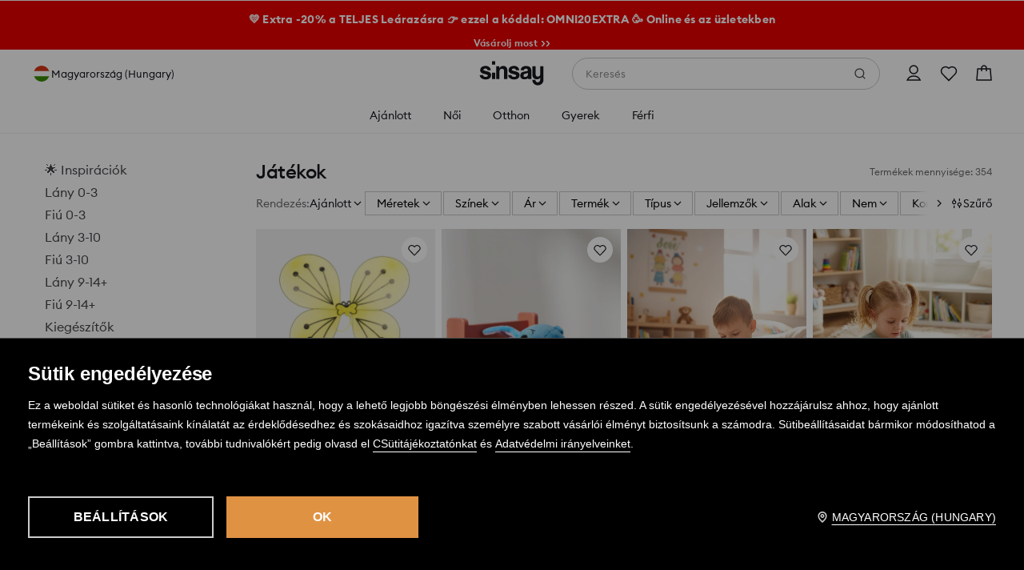

--- FILE ---
content_type: text/css
request_url: https://www.sinsay.com/hu/hu/skin/frontend/6.420.1/narch/menu-sinsay/css/menu/sinsay-redesign/style.css
body_size: 4030
content:
:root{--ms-sizing-base-m:16px}#MobileWebMenuCategories,.ms__mobileWebMenuCategories{display:-webkit-box;display:-ms-flexbox;display:flex;overflow:hidden scroll;position:relative}.ms__departments--container{-webkit-box-align:center;-ms-flex-align:center;-ms-overflow-style:none;align-items:center;-webkit-box-sizing:border-box;box-sizing:border-box;display:-webkit-box;display:-ms-flexbox;display:flex;height:var(--dt-size-interactive-m);min-width:100%;overflow:scroll;padding:0 var(--dt-space-component-padding-extra-small);scrollbar-width:none;width:100%}.ms__departments--container::-webkit-scrollbar{display:none}.ms__departments--item{-webkit-box-align:center;-ms-flex-align:center;text-wrap:nowrap;align-items:center;background:none;color:var(--dt-color-text-main);display:-webkit-box;display:-ms-flexbox;display:flex;font-size:var(--dt-font-size-167);font-weight:var(--dt-font-text-weight);height:100%;letter-spacing:var(--dt-font-spacing-default);line-height:var(--dt-font-line-height-compact);padding:var(--dt-space-25) var(--dt-space-100) 0 var(--dt-space-100);position:relative}.ms__departments--item.active{color:var(--dt-color-text-strong);font-weight:var(--dt-font-bold-weight)}.ms__departments--item.active:after{background-color:var(--dt-color-border-dark);bottom:1px;content:"";display:block;height:var(--dt-size-25);left:var(--dt-space-100);position:absolute;right:var(--dt-space-100);z-index:1}.ms__departments--item:focus-visible{border-radius:var(--dt-radius-shape-component-small);outline:var(--dt-border-effect-focus-default) solid var(--dt-color-border-interactive-focus);outline-offset:-2px}.ms__departments-container-desktop{-webkit-box-pack:center;-ms-flex-pack:center;background:#fff;border-bottom:var(--dt-border-separator) solid var(--dt-color-border-main);display:-webkit-box;display:-ms-flexbox;display:flex;justify-content:center;position:relative;width:100%;z-index:900}.ms__departments-container-desktop::-webkit-scrollbar{display:none}.ms__menu-overlay{background:var(--dt-color-background-overlay);display:none;height:100vh;left:0;position:absolute;right:0;top:48px;width:100vw;z-index:2}.ms__departments-wrapper{-webkit-box-align:center;-ms-flex-align:center;-webkit-box-pack:center;-ms-flex-pack:center;align-items:center;display:-webkit-box;display:-ms-flexbox;display:flex;justify-content:center;margin-bottom:0;overflow:auto;width:100%}.ms__departments-wrapper::-webkit-scrollbar{display:none}.ms__department{-webkit-box-pack:center;-ms-flex-pack:center;-webkit-box-align:center;-ms-flex-align:center;align-items:center;border-radius:var(--dt-radius-shape-component-default) var(--dt-radius-shape-component-default) 0 0;-webkit-box-sizing:border-box;box-sizing:border-box;cursor:pointer;display:-webkit-box;display:-ms-flexbox;display:flex;justify-content:center;min-height:var(--dt-size-interactive-l)}.ms__department.active{background:var(--dt-color-background-interactive-ghost-hover)}.ms__department-name{text-wrap:nowrap;-webkit-box-pack:center;-ms-flex-pack:center;-webkit-box-align:center;-ms-flex-align:center;align-items:center;-webkit-box-sizing:border-box;box-sizing:border-box;color:var(--dt-color-text-strong);display:-webkit-box;display:-ms-flexbox;display:flex;font-size:var(--dt-font-size-175);font-weight:var(--dt-font-text-weight);justify-content:center;letter-spacing:var(--dt-font-spacing-default);line-height:var(--dt-font-line-height-compact);min-height:var(--dt-size-interactive-l);padding:var(--dt-space-interactive-padding-extra-small) var(--dt-space-interactive-padding-medium);text-align:center}.ms__department-name:focus-visible{border-radius:var(--dt-radius-shape-component-default);outline:var(--dt-border-effect-focus-default) solid var(--dt-color-border-interactive-focus);outline-offset:-2px}.ms__product-groups-container{-webkit-box-orient:vertical;-webkit-box-direction:normal;display:-webkit-box;display:-ms-flexbox;display:flex;-ms-flex-direction:column;flex-direction:column;gap:var(--dt-space-component-gap-content-default);padding:var(--dt-space-component-padding-extra-small) 4.26667vw;width:100%}@media(min-width:426px){.ms__product-groups-container{padding:var(--dt-space-component-padding-extra-small) 4.8vw}}@media screen and (min-width:1024px){.ms__product-groups-container{gap:var(--dt-space-component-gap-content-extra-large);overflow-y:hidden;padding:var(--dt-space-component-padding-extra-large) 0}}.ms__product-groups-title{color:var(--dt-color-text-role-heading);font-size:var(--dt-font-size-150);font-weight:var(--dt-font-heading-weight);letter-spacing:var(--dt-font-spacing-narrow);line-height:var(--dt-font-line-height-tight);margin:0}@media screen and (min-width:1024px){.ms__product-groups-title{font-size:var(--dt-font-size-175)}}.ms__product-groups-wrapper{-webkit-box-orient:vertical;-webkit-box-direction:normal;display:-webkit-box;display:-ms-flexbox;display:flex;-ms-flex-direction:column;flex-direction:column;gap:var(--dt-space-component-gap-content-default);padding:var(--dt-space-field-padding-small-action) 0}@media screen and (min-width:1024px){.ms__product-groups-wrapper{gap:var(--dt-space-component-gap-content-mega)}}.ms__product-groups-categories{-webkit-box-pack:start;-ms-flex-pack:start;-ms-flex-line-pack:justify;align-content:space-between;display:-webkit-box;display:-ms-flexbox;display:flex;-ms-flex-wrap:wrap;flex-wrap:wrap;gap:var(--dt-space-interactive-gap-content-default);justify-content:flex-start}@media screen and (min-width:1024px){.ms__product-groups-categories{-ms-grid-columns:var(--dt-size-900) var(--dt-space-interactive-gap-content-extra-large) var(--dt-size-900) var(--dt-space-interactive-gap-content-extra-large) var(--dt-size-900) var(--dt-space-interactive-gap-content-extra-large) var(--dt-size-900) var(--dt-space-interactive-gap-content-extra-large) var(--dt-size-900) var(--dt-space-interactive-gap-content-extra-large) var(--dt-size-900) var(--dt-space-interactive-gap-content-extra-large) var(--dt-size-900) var(--dt-space-interactive-gap-content-extra-large) var(--dt-size-900);grid-gap:var(--dt-space-interactive-gap-content-extra-large);display:-ms-grid;display:grid;grid-template-columns:repeat(8,var(--dt-size-900))}}.ms__category{color:#18191a;display:inline-block;text-decoration:none}.ms__category:hover{cursor:pointer}.ms__category:focus-visible{border-radius:var(--dt-radius-shape-component-default);outline:var(--dt-border-effect-focus-default) solid var(--dt-color-border-interactive-focus);outline-offset:var(--dt-border-effect-focus-offset)}.ms__photo{-webkit-box-orient:vertical;-webkit-box-direction:normal;-webkit-box-align:center;-ms-flex-align:center;align-items:center;display:-webkit-box;display:-ms-flexbox;display:flex;-ms-flex-direction:column;flex-direction:column;gap:var(--dt-space-interactive-gap-content-small);margin:0;position:relative;width:16.8vw}@media(min-width:426px){.ms__photo{width:var(--dt-size-800)}}@media screen and (min-width:1024px){.ms__photo{gap:var(--dt-space-interactive-gap-content-default);margin:0;width:var(--dt-size-900)}}.ms__photo-img{background-position-x:center;background-position-y:top;background-size:100%;border-radius:50%;height:16.8vw;position:relative;-webkit-transition:all .2s ease-in-out;transition:all .2s ease-in-out;width:100%}.ms__photo-img:after{background:rgba(0,0,0,.05);border-radius:50%;content:"";display:block;height:100%;left:0;opacity:0;position:absolute;top:0;width:100%}.ms__photo-img:hover:after{opacity:1}@media(min-width:426px){.ms__photo-img{height:var(--dt-size-800)}}@media screen and (min-width:1024px){.ms__photo-img{height:var(--dt-size-900)}.ms__photo-img:hover{background-size:112.5%;-webkit-transition:all .2s ease-in-out;transition:all .2s ease-in-out}}.ms__photo-caption{-webkit-box-orient:vertical;-webkit-line-clamp:3;color:#16181d;display:-webkit-box;font-size:2.66667vw;font-weight:var(--dt-font-text-weight);line-height:3.2vw;max-width:100%;overflow:hidden;overflow-wrap:break-word;padding:0 var(--dt-space-component-padding-nano);text-align:center;text-overflow:ellipsis}@media(min-width:426px){.ms__photo-caption{font-size:var(--dt-font-size-125);line-height:var(--dt-font-line-height-tight)}}@media screen and (min-width:1024px){.ms__photo-caption{font-size:var(--dt-font-size-150)}}.ms__photo-sticker{-webkit-box-pack:center;-ms-flex-pack:center;-webkit-box-align:center;-ms-flex-align:center;align-items:center;background:var(--dt-color-neutral-white);border:var(--dt-border-width-small) solid var(--dt-color-border-white);border-radius:var(--dt-radius-shape-pill);color:#18191a;display:-webkit-box;display:-ms-flexbox;display:flex;font-size:var(--dt-font-size-125);font-weight:var(--dt-font-bold-weight);height:4.26667vw;justify-content:center;letter-spacing:var(--dt-font-spacing-default);line-height:var(--dt-dont-line-height-default);min-width:4.26667vw;position:absolute;right:-8px;top:2px}@media(min-width:426px){.ms__photo-sticker{height:16px;min-width:16px}}.ms__photo-sticker img{max-height:3.73333vw;max-width:3.73333vw}@media(min-width:426px){.ms__photo-sticker img{max-height:14px;max-width:14px}}.ms__loader-container{-ms-flex-item-align:center;-ms-grid-row-align:center;align-self:center;left:50%;position:absolute;-webkit-transform:translate(-50%);transform:translate(-50%)}.ms__loader-container:hover{cursor:not-allowed}.ms__loader-wrapper{border:3px solid rgba(0,0,0,.2);display:inline-block;left:50%;top:50%;-webkit-transform:translate(-50%,-50%);transform:translate(-50%,-50%)}.ms__loader,.ms__loader-wrapper{border-radius:50%;height:24px;position:relative;width:24px}.ms__loader{-webkit-animation:loader_transform 2s linear infinite,loader_rotate 2s linear infinite;animation:loader_transform 2s linear infinite,loader_rotate 2s linear infinite;border:3px solid #494a4d;bottom:6px;margin:3px;right:6px}@-webkit-keyframes loader_transform{0%{-webkit-clip-path:polygon(50% 50%,0 0,50% 0,100% 0,100% 100%,50% 100%,0 100%);clip-path:polygon(50% 50%,0 0,50% 0,100% 0,100% 100%,50% 100%,0 100%)}25%{-webkit-clip-path:polygon(50% 50%,0 0,50% 0,100% 0,100% 100%,50% 100%,100% 100%);clip-path:polygon(50% 50%,0 0,50% 0,100% 0,100% 100%,50% 100%,100% 100%)}50%{-webkit-clip-path:polygon(50% 50%,0 0,50% 0,100% 0,100% 0,100% 0,100% 0);clip-path:polygon(50% 50%,0 0,50% 0,100% 0,100% 0,100% 0,100% 0)}75%{-webkit-clip-path:polygon(50% 50%,0 0,50% 0,100% 0,100% 100%,50% 100%,100% 100%);clip-path:polygon(50% 50%,0 0,50% 0,100% 0,100% 100%,50% 100%,100% 100%)}to{-webkit-clip-path:polygon(50% 50%,0 0,50% 0,100% 0,100% 100%,50% 100%,0 100%);clip-path:polygon(50% 50%,0 0,50% 0,100% 0,100% 100%,50% 100%,0 100%)}}@keyframes loader_transform{0%{-webkit-clip-path:polygon(50% 50%,0 0,50% 0,100% 0,100% 100%,50% 100%,0 100%);clip-path:polygon(50% 50%,0 0,50% 0,100% 0,100% 100%,50% 100%,0 100%)}25%{-webkit-clip-path:polygon(50% 50%,0 0,50% 0,100% 0,100% 100%,50% 100%,100% 100%);clip-path:polygon(50% 50%,0 0,50% 0,100% 0,100% 100%,50% 100%,100% 100%)}50%{-webkit-clip-path:polygon(50% 50%,0 0,50% 0,100% 0,100% 0,100% 0,100% 0);clip-path:polygon(50% 50%,0 0,50% 0,100% 0,100% 0,100% 0,100% 0)}75%{-webkit-clip-path:polygon(50% 50%,0 0,50% 0,100% 0,100% 100%,50% 100%,100% 100%);clip-path:polygon(50% 50%,0 0,50% 0,100% 0,100% 100%,50% 100%,100% 100%)}to{-webkit-clip-path:polygon(50% 50%,0 0,50% 0,100% 0,100% 100%,50% 100%,0 100%);clip-path:polygon(50% 50%,0 0,50% 0,100% 0,100% 100%,50% 100%,0 100%)}}@-webkit-keyframes loader_rotate{0%{-webkit-transform:rotate(0deg);transform:rotate(0deg)}to{-webkit-transform:rotate(2turn);transform:rotate(2turn)}}@keyframes loader_rotate{0%{-webkit-transform:rotate(0deg);transform:rotate(0deg)}to{-webkit-transform:rotate(2turn);transform:rotate(2turn)}}.ms__menu-wrapper{height:calc(100% - 80px)}.ms__menu-wrapper .splide,.ms__menu-wrapper .splide__track{height:100%}.ms__menu-wrapper .splide__slide:not(.ms__categories-my-store){-ms-grid-columns:36% 64%;display:-ms-grid;display:grid;grid-template-columns:36% 64%}.ms__categories-my-store,.ms__categories-wrapper,.ms__menu-wrapper .splide__slide:not(.ms__categories-my-store){border-top:var(--dt-border-width-small) solid var(--dt-color-neutral-black-150);height:100%}.ms__categories-wrapper{-ms-grid-columns:36% 64%;display:-ms-grid;display:grid;grid-template-columns:36% 64%}.ms__collective-categories--wrapper{background:var(--dt-color-neutral-black-150);overflow-x:hidden;overflow-y:scroll}.ms__collective-categories--container{-webkit-box-align:center;-ms-flex-align:center;align-items:center;background:var(--dt-color-neutral-black-150);display:-webkit-box;display:-ms-flexbox;display:flex;padding:var(--dt-space-interactive-padding-extra-small) var(--dt-space-interactive-padding-default);position:relative;text-align:left;width:100%}.ms__collective-categories--container.active{background:var(--dt-color-background-interactive-enabled-inverted)}.ms__collective-categories--container.active .ms__collective-categories-line{background-color:var(--dt-color-border-dark);height:var(--dt-size-200);left:4px;pointer-events:none;position:absolute;width:var(--dt-size-25)}.ms__collective-categories--container.active p{font-weight:var(--dt-font-bold-weight)}.ms__collective-categories--container:focus-visible{border-radius:var(--dt-radius-shape-component-small);outline:var(--dt-border-effect-focus-default) solid var(--dt-color-border-interactive-focus);outline-offset:-2px}.ms__collective-categories--category-name{-webkit-box-align:center;-ms-flex-align:center;align-items:center;display:-webkit-box;display:-ms-flexbox;display:flex;min-height:20px;pointer-events:none;position:relative}.ms__collective-categories--category-name p{-webkit-line-clamp:3;-webkit-box-orient:vertical;color:var(--dt-color-text-main);display:-webkit-box;font-size:var(--dt-font-size-150);font-weight:var(--dt-font-text-weight);letter-spacing:var(--dt-font-spacing-default);line-height:var(--dt-font-line-height-compact);overflow:hidden;text-overflow:ellipsis}.ms__categories-wrapper-desktop{-webkit-box-pack:center;-ms-flex-pack:center;background:#fff;border-top:var(--dt-border-separator) solid var(--dt-color-border-main);display:none;height:calc(80vh - 120px);justify-content:center;left:0;overflow:auto;position:absolute;right:0;top:44px;width:100%;z-index:1000}.ms__categories-wrapper-desktop.active,.ms__category-container-desktop{display:-webkit-box;display:-ms-flexbox;display:flex}.ms__collective-categories--wrapper-desktop{display:none;position:relative;width:224px}.ms__collective-categories--wrapper-desktop.active{display:block}@media screen and (min-width:1540px){.ms__collective-categories--wrapper-desktop{width:248px}}.ms__collective-categories--container-desktop{-webkit-box-align:center;-ms-flex-align:center;-webkit-box-pack:justify;-ms-flex-pack:justify;align-items:center;display:-webkit-box;display:-ms-flexbox;display:flex;gap:var(--dt-space-interactive-gap-content-default);justify-content:space-between;margin-right:calc(var(--dt-space-component-gap-content-default) - 6px);min-height:var(--dt-size-interactive-ml);padding:0 var(--dt-space-interactive-padding-default);position:relative}.ms__collective-categories--container-desktop:hover{cursor:pointer}.ms__collective-categories--container-desktop:focus-visible{border-radius:var(--dt-radius-shape-component-default);outline:var(--dt-border-effect-focus-default) solid var(--dt-color-border-interactive-focus);outline-offset:-2px}.ms__collective-categories--container-desktop.active{background:var(--dt-color-background-interactive-hover-inverted);border-radius:var(--dt-radius-shape-component-default)}.ms__collective-categories--container-desktop.active a{color:var(--dt-color-text-strong)}.ms__collective-categories--container-desktop:first-child{margin-top:var(--dt-space-component-padding-extra-large)}.ms__collective-categories--container-desktop:last-child{margin-bottom:var(--dt-space-component-padding-extra-large)}.ms__collective-categories--wrapper-desktop:hover .ms__cover-bar{opacity:0;pointer-events:none;-webkit-transition:opacity .3s;transition:opacity .3s}.ms__collective-categories--category-name-desktop{-webkit-line-clamp:3;-webkit-box-orient:vertical;color:var(--dt-color-text-main);display:-webkit-box;font-size:var(--dt-font-size-167);font-weight:var(--dt-font-text-weight);letter-spacing:var(--dt-font-spacing-default);line-height:var(--dt-font-line-height-compact);overflow:hidden;text-overflow:ellipsis;width:100%}.ms__collective-categories--category-name-desktop:hover{color:unset}.ms__category-divider{background-color:var(--dt-color-border-main);height:calc(100% - 64px);margin-top:var(--dt-space-component-padding-extra-large);width:var(--dt-border-separator)}.ms__cover-bar{background:var(--dt-color-background-main);height:100%;opacity:1;position:absolute;right:0;top:0;-webkit-transition:opacity .3s;transition:opacity .3s;width:var(--dt-size-75)}.ms__categories-container{padding-left:var(--dt-space-component-padding-default);position:relative;width:705px}@media screen and (min-width:1540px){.ms__categories-container{width:720px}}.ms__categories-container:hover .ms__cover-bar{opacity:0;-webkit-transition:opacity .3s;transition:opacity .3s}.ms__scroll-box{height:100%;overflow-y:scroll;width:100%}@-moz-document url-prefix(){.ms__scroll-box{scrollbar-width:thin}}.ms__scroll-box::-webkit-scrollbar{width:6px}.ms__scroll-box::-webkit-scrollbar,.ms__scroll-box::-webkit-scrollbar-thumb{border-radius:var(--dt-size-75);overflow:visible}.ms__scroll-box::-webkit-scrollbar-thumb{background-color:hsla(0,0%,9%,.25)}@media(min-width:640px){.Mweb-module__rowFirst div:nth-child(2){-webkit-box-pack:start;-ms-flex-pack:start;justify-content:flex-start}}.ms__my-store-container{-webkit-box-orient:vertical;-webkit-box-direction:normal;-webkit-box-pack:start;-ms-flex-pack:start;-ms-flex-item-align:stretch;align-self:stretch;display:-webkit-box;display:-ms-flexbox;display:flex;-ms-flex-direction:column;flex-direction:column;justify-content:flex-start;margin:0 auto;padding:var(--dt-space-600) var(--dt-space-200)}@media(min-width:1024px){.ms__my-store-container{max-width:640px;padding:var(--dt-space-800) 0 var(--dt-space-component-padding-extra-large) 0;width:100%}}.ms__my-store-title{color:var(--dt-color-text-role-heading);font-size:var(--dt-font-size-200);font-weight:var(--dt-font-heading-weight);letter-spacing:var(--dt-font-spacing-narrow);line-height:var(--dt-font-line-height-tight);padding-bottom:var(--dt-space-150);text-align:left}@media(min-width:1024px){.ms__my-store-title{font-size:var(--dt-font-size-225);padding-bottom:var(--dt-space-300)}}.ms__my-store-wrapper{-webkit-box-orient:vertical;-webkit-box-direction:normal;-webkit-box-align:start;-ms-flex-align:start;align-items:flex-start;background-color:var(--dt-color-neutral-black-100);display:-webkit-box;display:-ms-flexbox;display:flex;-ms-flex-direction:column;flex-direction:column;margin-bottom:var(--dt-space-300);padding:var(--dt-space-component-padding-small) var(--dt-space-component-padding-default)}.ms__my-store-name{color:var(--dt-color-text-strong);font-size:var(--dt-font-size-167);font-weight:var(--dt-font-bold-weight)}.ms__my-store-address,.ms__my-store-name{letter-spacing:var(--dt-font-spacing-default);line-height:var(--dt-font-line-height-compact)}.ms__my-store-address{font-weight:var(--dt-font-text-weight)}.ms__my-store-address,.ms__my-store-text{color:var(--dt-color-text-subtle);font-size:var(--dt-font-size-150)}.ms__my-store-text{display:block;font-weight:var(--dt-font-heading-weight);letter-spacing:var(--dt-font-spacing-narrow);line-height:var(--dt-font-line-height-tight);padding-bottom:var(--dt-space-100)}.ms__my-store-departments-wrapper{-ms-grid-columns:1fr var(--dt-space-component-gap-content-medium) 1fr;display:-ms-grid;display:grid;gap:var(--dt-space-component-gap-content-medium);grid-template-columns:repeat(2,1fr)}@media(min-width:1024px){.ms__my-store-departments-wrapper{-ms-grid-columns:(1fr)[4];grid-template-columns:repeat(4,1fr)}}.ms__my-store-department{aspect-ratio:1/1;background-size:contain;margin:0;position:relative}.ms__my-store-department-name{bottom:var(--dt-size-100);color:var(--dt-color-neutral-white);font-size:var(--dt-font-size-167);font-weight:var(--dt-font-body-weight);letter-spacing:var(--dt-font-spacing-default);line-height:var(--dt-font-line-height-default);position:absolute;text-align:center;text-overflow:ellipsis;width:100%}.ms__my-store-department-skeleton{aspect-ratio:1/1;background-color:var(--dt-color-neutral-alpha-black-100);margin:0}.splide__container{-webkit-box-sizing:border-box;box-sizing:border-box;position:relative}.splide__list{-webkit-backface-visibility:hidden;backface-visibility:hidden;display:-ms-flexbox;display:-webkit-box;display:flex;height:100%;margin:0!important;padding:0!important}.splide.is-initialized:not(.is-active) .splide__list{display:block}.splide__pagination{-ms-flex-align:center;-webkit-box-align:center;-ms-flex-pack:center;-webkit-box-pack:center;align-items:center;display:-ms-flexbox;display:-webkit-box;display:flex;-ms-flex-wrap:wrap;flex-wrap:wrap;justify-content:center;margin:0;pointer-events:none}.splide__pagination li{display:inline-block;line-height:1;list-style-type:none;margin:0;pointer-events:auto}.splide:not(.is-overflow) .splide__pagination{display:none}.splide__progress__bar{width:0}.splide{position:relative;visibility:hidden}.splide.is-initialized,.splide.is-rendered{visibility:visible}.splide__slide{-ms-flex-negative:0;-webkit-backface-visibility:hidden;backface-visibility:hidden;-webkit-box-sizing:border-box;box-sizing:border-box;flex-shrink:0;list-style-type:none!important;margin:0;position:relative}.splide__slide img{vertical-align:bottom}.splide__spinner{-webkit-animation:splide-loading 1s linear infinite;animation:splide-loading 1s linear infinite;border:2px solid #999;border-left-color:transparent;border-radius:50%;bottom:0;contain:strict;display:inline-block;height:20px;left:0;margin:auto;position:absolute;right:0;top:0;width:20px}.splide__sr{clip:rect(0 0 0 0);border:0;height:1px;margin:-1px;overflow:hidden;padding:0;position:absolute;width:1px}.splide__toggle.is-active .splide__toggle__play,.splide__toggle__pause{display:none}.splide__toggle.is-active .splide__toggle__pause{display:inline}.splide__track{overflow:hidden;position:relative;z-index:0}@-webkit-keyframes splide-loading{0%{-webkit-transform:rotate(0);transform:rotate(0)}to{-webkit-transform:rotate(1turn);transform:rotate(1turn)}}@keyframes splide-loading{0%{-webkit-transform:rotate(0);transform:rotate(0)}to{-webkit-transform:rotate(1turn);transform:rotate(1turn)}}.splide__track--draggable{-webkit-touch-callout:none;-webkit-user-select:none;-ms-user-select:none;-moz-user-select:none;user-select:none}.splide__track--fade>.splide__list>.splide__slide{margin:0!important;opacity:0;z-index:0}.splide__track--fade>.splide__list>.splide__slide.is-active{opacity:1;z-index:1}.splide--rtl{direction:rtl}.splide__track--ttb>.splide__list{display:block}.splide__arrow{-ms-flex-align:center;-webkit-box-align:center;-ms-flex-pack:center;-webkit-box-pack:center;align-items:center;background:#ccc;border:0;border-radius:50%;cursor:pointer;display:-ms-flexbox;display:-webkit-box;display:flex;height:2em;justify-content:center;opacity:.7;padding:0;position:absolute;top:50%;-webkit-transform:translateY(-50%);transform:translateY(-50%);width:2em;z-index:1}.splide__arrow svg{fill:#000;height:1.2em;width:1.2em}.splide__arrow:hover:not(:disabled){opacity:.9}.splide__arrow:disabled{opacity:.3}.splide__arrow:focus-visible{outline:3px solid #0bf;outline-offset:3px}.splide__arrow--prev{left:1em}.splide__arrow--prev svg{-webkit-transform:scaleX(-1);transform:scaleX(-1)}.splide__arrow--next{right:1em}.splide.is-focus-in .splide__arrow:focus{outline:3px solid #0bf;outline-offset:3px}.splide__pagination{bottom:.5em;left:0;padding:0 1em;position:absolute;right:0;z-index:1}.splide__pagination__page{background:#ccc;border:0;border-radius:50%;display:inline-block;height:8px;margin:3px;opacity:.7;padding:0;position:relative;-webkit-transition:-webkit-transform .2s linear;transition:-webkit-transform .2s linear;transition:transform .2s linear;transition:transform .2s linear,-webkit-transform .2s linear;width:8px}.splide__pagination__page.is-active{background:#fff;-webkit-transform:scale(1.4);transform:scale(1.4);z-index:1}.splide__pagination__page:hover{cursor:pointer;opacity:.9}.splide__pagination__page:focus-visible{outline:3px solid #0bf;outline-offset:3px}.splide.is-focus-in .splide__pagination__page:focus{outline:3px solid #0bf;outline-offset:3px}.splide__progress__bar{background:#ccc;height:3px}.splide__slide{-webkit-tap-highlight-color:rgba(0,0,0,0)}.splide__slide:focus{outline:0}@supports(outline-offset:-3px){.splide__slide:focus-visible{outline:3px solid #0bf;outline-offset:-3px}}@media screen and (-ms-high-contrast:none){.splide__slide:focus-visible{border:3px solid #0bf}}@supports(outline-offset:-3px){.splide.is-focus-in .splide__slide:focus{outline:3px solid #0bf;outline-offset:-3px}}@media screen and (-ms-high-contrast:none){.splide.is-focus-in .splide__slide:focus{border:3px solid #0bf}.splide.is-focus-in .splide__track>.splide__list>.splide__slide:focus{border-color:#0bf}}.splide__toggle{cursor:pointer}.splide__toggle:focus-visible{outline:3px solid #0bf;outline-offset:3px}.splide.is-focus-in .splide__toggle:focus{outline:3px solid #0bf;outline-offset:3px}.splide__track--nav>.splide__list>.splide__slide{border:3px solid transparent;cursor:pointer}.splide__track--nav>.splide__list>.splide__slide.is-active{border:3px solid #000}.splide__arrows--rtl .splide__arrow--prev{left:auto;right:1em}.splide__arrows--rtl .splide__arrow--prev svg{-webkit-transform:scaleX(1);transform:scaleX(1)}.splide__arrows--rtl .splide__arrow--next{left:1em;right:auto}.splide__arrows--rtl .splide__arrow--next svg{-webkit-transform:scaleX(-1);transform:scaleX(-1)}.splide__arrows--ttb .splide__arrow{left:50%;-webkit-transform:translate(-50%);transform:translate(-50%)}.splide__arrows--ttb .splide__arrow--prev{top:1em}.splide__arrows--ttb .splide__arrow--prev svg{-webkit-transform:rotate(-90deg);transform:rotate(-90deg)}.splide__arrows--ttb .splide__arrow--next{bottom:1em;top:auto}.splide__arrows--ttb .splide__arrow--next svg{-webkit-transform:rotate(90deg);transform:rotate(90deg)}.splide__pagination--ttb{-webkit-box-orient:vertical;-webkit-box-direction:normal;bottom:0;display:-ms-flexbox;display:-webkit-box;display:flex;-ms-flex-direction:column;flex-direction:column;left:auto;padding:1em 0;right:.5em;top:0}

--- FILE ---
content_type: text/css
request_url: https://www.sinsay.com/hu/hu/skin/frontend/6.420.1/narch/category/sinsay/redesign-category.css
body_size: 3109
content:
@-webkit-keyframes load{0%{left:-100%}to{left:100%}}@keyframes load{0%{left:-100%}to{left:100%}}.animated{overflow:hidden;position:relative}.animated:after{-webkit-animation:load 1s cubic-bezier(.4,0,.2,1) infinite;animation:load 1s cubic-bezier(.4,0,.2,1) infinite;background:-webkit-gradient(linear,left top,right top,from(hsla(0,0%,100%,0)),color-stop(hsla(0,0%,100%,.25)),to(hsla(0,0%,100%,0)));background:linear-gradient(90deg,hsla(0,0%,100%,0),hsla(0,0%,100%,.25),hsla(0,0%,100%,0));content:"";display:block;left:-150px;width:40px}.animated:after,.skeleton-image{height:100%;position:absolute;top:0}.skeleton-image{background-color:red;left:0;overflow:hidden;width:100%}.es-breadcrumbs-wrapper{-webkit-box-pack:center;-ms-flex-pack:center;-webkit-box-orient:vertical;-webkit-box-direction:normal;-webkit-box-align:start;-ms-flex-align:start;align-items:flex-start;display:-webkit-box;display:-ms-flexbox;display:flex;-ms-flex-flow:column;flex-flow:column;grid-area:breadcrumbs;height:38px;justify-content:center;width:100%}.es-breadcrumbs-wrapper .box-1{background-color:#e3e2e0;border-radius:2px;height:18px;margin-left:15px;position:relative;width:300px}@media(min-width:1024px){.es-breadcrumbs-wrapper .box-1{margin-left:0}.es-breadcrumbs-wrapper{-webkit-box-align:start;-ms-flex-align:start;align-items:flex-start;height:52px}}.box{background-color:#e3e2e0;border-radius:2px;position:relative}.es-title-wrapper{-webkit-box-align:center;-ms-flex-align:center;align-items:center;display:-webkit-box;display:-ms-flexbox;display:flex;height:40px;padding:0 16px}@media(min-width:1024px){.es-title-wrapper{font-size:24px;height:28px;line-height:22px;margin:12px 0;padding:0}}.es-title-wrapper .box-1,.es-title-wrapper .box-2{height:20px;justify-self:flex-end;margin-left:15px;width:20px}@media(min-width:1024px){.es-title-wrapper .box-1,.es-title-wrapper .box-2{display:none}}.es-title-wrapper .es-category-title{-webkit-box-pack:start;-ms-flex-pack:start;-webkit-box-align:center;-ms-flex-align:center;align-items:center;display:-webkit-box;display:-ms-flexbox;display:flex;font-size:14px;font-weight:600;justify-content:flex-start;letter-spacing:.2px;width:100%}@media(min-width:1024px){.es-title-wrapper .es-category-title{font-size:24px}}.es-chips-wrapper{-webkit-box-pack:justify;-ms-flex-pack:justify;-webkit-box-align:center;-ms-flex-align:center;align-items:center;display:-webkit-box;display:-ms-flexbox;display:flex;justify-content:space-between;padding:8px 16px 20px}.es-chips-wrapper .box{height:32px;width:56px}@media(min-width:1024px){.es-chips-wrapper{display:none}}.es-filters-skeleton{-webkit-box-pack:justify;-ms-flex-pack:justify;display:-webkit-box;display:-ms-flexbox;display:flex;justify-content:space-between;padding:12px 16px 8px}.es-filters-skeleton .box{height:16px;margin:9px 0}.es-filters-skeleton .box-1{width:192px}.es-filters-skeleton .box-2{width:52px}@media(min-width:1024px){.es-filters-skeleton{-webkit-box-align:center;-ms-flex-align:center;align-items:center;-ms-flex-wrap:wrap;flex-wrap:wrap;padding:0 0 8px}.es-filters-skeleton .box{margin:7px 0}.es-filters-skeleton .box-1{-ms-flex-preferred-size:75%;flex-basis:75%;height:26px}.es-filters-skeleton .box-2{-ms-flex-preferred-size:30%;flex-basis:30%;height:24px}}@media(min-width:1280px){.es-filters-skeleton{-webkit-box-align:center;-ms-flex-align:center;align-items:center;-ms-flex-wrap:nowrap;flex-wrap:nowrap;padding:0}.es-filters-skeleton .box{height:22px;margin:9px 0}.es-filters-skeleton .box-1{-ms-flex-preferred-size:60%;flex-basis:60%}.es-filters-skeleton .box-2{-ms-flex-preferred-size:20%;flex-basis:20%}}@media(min-width:1024px){.es-category.es-category-loading.es-sidebar-enabled{-ms-grid-columns:1fr 24px 4fr;-webkit-column-gap:24px;-moz-column-gap:24px;column-gap:24px;display:-ms-grid;display:grid;grid-template-areas:". breadcrumbs" "sidebar catalog";grid-template-columns:1fr 4fr;padding:0 24px}.es-breadcrumbs-wrapper{-ms-grid-column:3;-ms-grid-row:1}}.es-category.es-category-loading .es-product-photo{display:block}.es-category .es-category-sidebar-wrapper{display:none;grid-area:sidebar;margin-top:0;min-height:47px}@media(min-width:1024px){.es-category .es-category-sidebar-wrapper{display:block}}.es-category .es-category-sidebar-wrapper ul{padding-left:20px}.es-category .es-category-sidebar-wrapper li>div{background:#e8e8e8;border-radius:2px;height:10px;margin-bottom:20px;position:relative}.es-category .es-category-sidebar-wrapper .skeleton-line-1{background:#c8c7c7;width:100px}.es-category .es-category-sidebar-wrapper .skeleton-line-2{width:130px}.es-category .es-category-sidebar-wrapper .skeleton-line-3,.es-category .es-category-sidebar-wrapper .skeleton-line-4,.es-category .es-category-sidebar-wrapper .skeleton-line-6,.es-category .es-category-sidebar-wrapper .skeleton-line-7{width:70px}.es-category .es-category-sidebar-wrapper .skeleton-line-5,.es-category .es-category-sidebar-wrapper .skeleton-line-8{width:40px}.es-category .es-category-wrapper{-ms-flex-preferred-size:100%;flex-basis:100%;grid-area:catalog}@media (min-width:1024px){.es-category .es-category-sidebar-wrapper{-ms-grid-column:1;-ms-grid-row:2}.es-category .es-category-wrapper{-ms-grid-column:3;-ms-grid-row:2}}.es-category .es-category-wrapper>ul{margin:15px 0 0}.es-category .es-category-wrapper .es-product figure{height:100%;margin:0;width:100%}.es-category .es-category-wrapper .es-product figure a{background:#e8e8e8;border-radius:2px;margin-bottom:10px;position:relative}.es-category .es-category-wrapper .es-product .es-sticker{display:none}.es-category .es-category-wrapper .es-product .es-product-name,.es-category .es-category-wrapper .es-product .es-product-name a,.es-category .es-category-wrapper .es-product .es-product-price,.es-category .es-category-wrapper .es-product .es-product-price a{color:transparent}.es-category .es-category-wrapper .es-product .es-product-price{background:#e8e8e8;border-radius:2px;height:10px;margin:10px 0 10px 10px;position:relative;width:72px}.es-category .es-category-wrapper .es-product .es-product-name{background:#e8e8e8;border-radius:2px;height:10px;margin-bottom:25px;margin-left:10px;overflow:hidden;position:relative;width:48px}.skeleton-ropo-wrapper{padding:4px 8px}@media(min-width:1024px){.skeleton-ropo-wrapper{padding:8px 0 0}}.skeleton-ropo-wrapper .skeleton-box{background-color:#f1f2f2;height:18px;width:300px}@media(min-width:1024px){.skeleton-ropo-wrapper .skeleton-box{height:21px}}.es-category-banner,.es-category-products,.es-error-message{-ms-flex-preferred-size:100%;flex-basis:100%}.es-category-banner{display:-ms-grid;display:grid;margin:8px 8px 15px;max-width:100%;z-index:5}.es-category-banner #mixApp{overflow:auto}.es-category-banner .licences-container{margin:0;overflow:hidden;padding:0 1rem}.es-error-message{margin:1.2rem .5rem .7rem}.es-grid-switcher{background:#fff 50%/100% no-repeat;border:none;cursor:pointer;margin:0;position:static;width:auto}.es-grid-switcher+.es-grid-switcher{margin-left:.25em}.es-grid-switcher.radio{display:none}.es-grid-switcher:checked+label{color:#1f1d1d;font-weight:700}.es-products{-ms-flex-preferred-size:100%;-webkit-box-pack:start;-ms-flex-pack:start;display:-webkit-box;display:-ms-flexbox;display:flex;flex-basis:100%;-ms-flex-wrap:wrap;flex-wrap:wrap;gap:2px;justify-content:flex-start;position:relative;text-transform:none}.es-products.es-grid-1{margin:0 auto;max-width:600px}.es-product,.es-products.es-grid-1{-ms-flex-preferred-size:100%;flex-basis:100%}.es-product{font-family:Euclid,Arial,Helvetica,sans-serif;margin:0;max-width:100%}.es-grid-2 .es-product{-ms-flex-preferred-size:calc(50% - 4px);flex-basis:calc(50% - 4px);row-gap:32px}.es-grid-3 .es-product{-ms-flex-preferred-size:calc(33.33% - 4px);flex-basis:calc(33.33% - 4px);row-gap:32px}.es-grid-4 .es-product{-ms-flex-preferred-size:calc(25% - 4px);flex-basis:calc(25% - 4px);row-gap:32px}.es-grid-5 .es-product{-ms-flex-preferred-size:calc(20% - 4px);flex-basis:calc(20% - 4px);row-gap:32px}.es-product-photo{-webkit-box-ordinal-group:2;-ms-flex-order:1;display:inline-block;order:1;overflow:hidden;padding-top:133.3333333333%;position:relative;width:100%}.es-product-photo>img{bottom:0;height:100%;left:50%;position:absolute;top:0;-webkit-transform:translateX(-50%);transform:translateX(-50%);width:100%}.es-product figure{overflow:hidden}.es-category-banner{margin:.5rem 1.5rem;overflow:hidden}.es-category-banner:empty{display:none}@media screen and (min-width:769px){.es-category-loading{-ms-flex-wrap:nowrap;flex-wrap:nowrap}.es-category .es-category-wrapper .es-product .es-product-name,.es-category .es-category-wrapper .es-product .es-product-price{margin-left:0}.es-category .es-category-wrapper .es-product .es-product-price{width:150px}.es-category .es-category-wrapper .es-product .es-product-name{margin-bottom:62px;width:90px}}.es-category{position:relative}.es-category .es-filters-options{background-color:transparent}.es-category .es-filters-prices .es-filters-option{-webkit-box-orient:vertical;-webkit-box-direction:normal;-ms-flex-direction:column;flex-direction:column}.es-category .es-filters-prices .es-filters-option label{-webkit-box-ordinal-group:1;-ms-flex-order:0;order:0}.es-category .es-filters-prices .es-filters-option label.error{-webkit-box-ordinal-group:3;-ms-flex-order:2;height:auto;order:2;padding-top:.5em}.es-category .es-filters-prices .es-filters-option input{-webkit-box-ordinal-group:2;-ms-flex-order:1;order:1;padding:10px;width:100%}.es-category .es-filters-option{-ms-flex-preferred-size:calc(50% - 0.5em);-webkit-box-sizing:border-box;box-sizing:border-box;display:-webkit-box;display:-ms-flexbox;display:flex;flex-basis:calc(50% - 0.5em);padding:.5em 0}.es-category .es-filters-option .checkbox,.es-category .es-filters-option .radio{-webkit-appearance:none;-moz-appearance:none;appearance:none;height:0;width:0}.es-category .es-filters-option .checkbox:after,.es-category .es-filters-option .radio:after{border:1px solid #c5c5c5;-webkit-box-shadow:inset 3px 0 0 rgba(0,0,0,.1),inset 0 3px 0 rgba(0,0,0,.1);box-shadow:inset 3px 0 0 rgba(0,0,0,.1),inset 0 3px 0 rgba(0,0,0,.1);color:#898989;content:"";display:block;height:1em;line-height:1;padding:.4em .4em .4em .55em;width:.9em}.es-category .es-filters-option .checkbox:checked:after,.es-category .es-filters-option .radio:checked:after{content:"✔"}.es-category .es-filters-option .radio{border:none;-webkit-box-shadow:none;box-shadow:none}.es-category .es-filters-option .radio:after{border-radius:50%}.es-category .es-filters-option [type=text]{margin:.5em 0;width:100%}.es-category .es-filters-option .checkbox-label,.es-category .es-filters-option .radio-label{line-height:1.95;margin-left:2em;padding:0 .5em}.es-category .es-filters-option .checkbox-label:before,.es-category .es-filters-option .radio-label:before{left:auto;margin:0 0 0 1em;right:0}.es-category .es-filters-action{font-family:Euclid,Arial,Helvetica,sans-serif;font-size:1.3em;margin-bottom:0;min-width:auto;text-transform:none}.es-category .es-filters-action-submit{background-color:#000;color:#fff;min-width:12rem;width:100%}.es-category .es-filters-action-submit:hover{background-color:#8f4fb0;color:#fff}.es-category .es-filters-action-submit:disabled{background-color:rgba(37,36,35,.6);cursor:not-allowed}@media screen and (max-width:991px){.es-category .es-filters-title{cursor:pointer;display:inline-block;font-size:.85em;font-weight:600;padding:1em 1.25em;position:relative;text-transform:uppercase}.es-category .es-filters-title:after{background-color:#000;color:#fff;content:"≪";display:inline-block;line-height:1;margin:0 0 0 .95rem;padding:.65em .5em .5em;-webkit-transform:rotate(-90deg);transform:rotate(-90deg)}.es-category .es-filters-title.active{background-color:transparent;color:#8f4fb0}.es-category .es-filters-title.active:after{background-color:#8f4fb0;-webkit-transform:rotate(90deg);transform:rotate(90deg)}.es-category .es-filters-title.active+.es-filters-form{display:block}.es-category .es-filters-form{background-color:transparent;display:none;left:0;overflow:auto;position:absolute;width:100%;z-index:1}.es-category .es-filters-list{-webkit-box-orient:vertical;-webkit-box-direction:normal;background-color:transparent;display:-webkit-box;display:-ms-flexbox;display:flex;-ms-flex-direction:column;flex-direction:column;max-height:70vh;overflow:auto}.es-category .es-filters-group{margin:.675rem 1.35em}.es-category .es-filters-label{-webkit-box-pack:justify;-ms-flex-pack:justify;display:-webkit-box;display:-ms-flexbox;display:flex;font-weight:600;justify-content:space-between;text-transform:uppercase}.es-category .es-filters-label:after{background:url(/skin/frontend/6.420.1/narch/public/images/arrow.RZTzXNE.svg) no-repeat 100% 100%/contain;content:"";height:1em;width:1em}.es-category .es-filters-label.active:after{-webkit-transform:rotate(180deg);transform:rotate(180deg)}.es-category .es-filters-label.active+.es-filters-options{display:-webkit-box;display:-ms-flexbox;display:flex}.es-category .es-filters-options{-webkit-box-pack:justify;-ms-flex-pack:justify;display:none;-ms-flex-wrap:wrap;flex-wrap:wrap;justify-content:space-between}.es-category .es-filters-options .es-filters-actions{display:none}.es-category .es-filters-option{padding:.75em 0}.es-category .es-filters-actions{-webkit-box-sizing:border-box;box-sizing:border-box;margin:.75rem 1.35rem 0}.es-category .es-filters-actions button[type=button]+button[type=button]{margin-top:.75rem}.es-category .es-filters-action{-webkit-box-sizing:border-box;box-sizing:border-box}.es-category .es-filters-actions-main .es-filters-action-close,.es-category .es-filters-clear .es-filters-action{font-family:Euclid,Arial,Helvetica,sans-serif;text-transform:none}.es-category .es-filters-clear .es-filters-action{background-color:#627dae;color:#fff}.es-category .es-filters-actions-main .es-filters-action-close{border:1px solid #c5c5c5;color:#000}.es-category .es-filters-actions-main .error{display:none}}@media screen and (min-width:768px)and (max-width:991px){.es-category .es-filters-form{width:50%}}@media screen and (min-width:992px){.es-category .es-filters-action-close,.es-category .es-filters-actions-main,.es-category .es-filters-title{display:none}.es-category .es-filters-list{display:-webkit-box;display:-ms-flexbox;display:flex}.es-category .es-filters-group{position:relative}.es-category .es-filters-label{-webkit-box-align:center;-ms-flex-align:center;align-items:center;border:1px solid #c5c5c5;-webkit-box-shadow:inset 3px 0 0 rgba(0,0,0,.1),inset 0 3px 0 rgba(0,0,0,.1);box-shadow:inset 3px 0 0 rgba(0,0,0,.1),inset 0 3px 0 rgba(0,0,0,.1);cursor:pointer;display:-webkit-box;display:-ms-flexbox;display:flex;font-weight:300;margin:0 1em .5em 0;padding:.2em .35em .2em 1em;position:relative;text-transform:uppercase;z-index:2}.es-category .es-filters-label:after{background-color:#000;color:#fff;content:"≪";display:inline-block;line-height:1.1;margin:0 0 0 .95rem;padding:.45em .5em .5em;-webkit-transform:rotate(-90deg);transform:rotate(-90deg)}.es-category .es-filters-label.active{background-color:transparent;border-bottom:none;color:#8f4fb0;margin-bottom:0;padding-bottom:.7rem}.es-category .es-filters-label.active:after{background-color:#8f4fb0;-webkit-transform:rotate(90deg);transform:rotate(90deg)}.es-category .es-filters-label.active+.es-filters-options{display:block}.es-category .es-filters-options{background-color:transparent;border:1px solid #c5c5c5;-webkit-box-shadow:inset 3px 0 0 rgba(0,0,0,.1);box-shadow:inset 3px 0 0 rgba(0,0,0,.1);-webkit-box-sizing:border-box;box-sizing:border-box;display:none;margin-top:-1px;max-height:30rem;min-width:100%;overflow:auto;padding:0 1em 1em;position:absolute;z-index:1}.es-category .es-filters-option{margin:.5rem 0}.es-category .es-filters-action-clear{background-color:transparent;font-size:1rem;font-weight:600;height:auto;padding:.5em 1.35em;text-transform:uppercase}.es-category .es-filters-action-clear:after{content:"×";display:inline-block;font-size:1.3rem;margin-left:.5rem}.es-category .es-filters-action-select{display:none}}.skeleton-category-container{position:relative}.skeleton-category-container.skeleton-category-loading{-ms-grid-columns:1fr;display:-ms-grid;display:grid;gap:2.5rem;grid-template-columns:1fr;padding:0}@media screen and (min-width:1024px){.skeleton-category-container.skeleton-category-loading{padding:2rem 2.5rem}}.skeleton-category-container.skeleton-category-loading.skeleton-sidebar-enabled{-ms-grid-columns:1fr;grid-template-columns:1fr}@media screen and (min-width:1024px){.skeleton-category-container.skeleton-category-loading.skeleton-sidebar-enabled{-ms-grid-columns:15rem 1fr;grid-template-columns:15rem 1fr}}.skeleton-category-sidebar-wrapper{display:none;width:100%}@media screen and (min-width:1024px){.skeleton-category-sidebar-wrapper{display:block}}.skeleton-category-sidebar-wrapper .skeleton-sidebar-group{-webkit-box-orient:vertical;-webkit-box-direction:normal;display:-webkit-box;display:-ms-flexbox;display:flex;-ms-flex-direction:column;flex-direction:column;gap:.25rem}.skeleton-category-sidebar-wrapper .skeleton-sidebar-group .skeleton-line{background-color:#f1f2f2;height:1.75rem;width:100%}.skeleton-category-sidebar-wrapper .skeleton-sidebar-element{padding:.75rem 0 1.5rem}.skeleton-title-wrapper{-webkit-box-align:center;-ms-flex-align:center;align-items:center;display:-webkit-box;display:-ms-flexbox;display:flex;gap:.25rem;height:2.5rem;padding:.25rem 1rem 0 .25rem}@media screen and (min-width:1024px){.skeleton-title-wrapper{height:2rem;padding:0}}.skeleton-title-wrapper .skeleton-back-arrow{-webkit-box-pack:center;-ms-flex-pack:center;-webkit-box-align:center;-ms-flex-align:center;align-items:center;display:-webkit-box;display:-ms-flexbox;display:flex;height:100%;justify-content:center;padding:.25rem;width:2.125rem}@media screen and (min-width:1024px){.skeleton-title-wrapper .skeleton-back-arrow{display:none}}.skeleton-title-wrapper .skeleton-back-arrow .skeleton-circle-box{background-color:#f1f2f2;border-radius:50%;height:1.5rem;width:1.5rem}.skeleton-title-wrapper .skeleton-category-title{color:#16181d;font-size:.875rem;font-weight:500;letter-spacing:-.5px;line-height:120%}@media screen and (min-width:1024px){.skeleton-title-wrapper .skeleton-category-title{font-size:1.5rem}}.skeleton-sidebar-wrapper{display:-webkit-box;display:-ms-flexbox;display:flex;gap:.25rem;padding:.5rem 1rem .75rem}@media screen and (min-width:1024px){.skeleton-sidebar-wrapper{display:none}}.skeleton-sidebar-wrapper .skeleton-box{background-color:#f1f2f2;height:5.75rem;width:100%}.skeleton-divider{background-color:#f1f2f2;height:1px;width:100%}@media screen and (min-width:1024px){.skeleton-divider{display:none}}.skeleton-filters-wrapper{-webkit-box-sizing:border-box;box-sizing:border-box;padding:.5rem 1rem;width:100%}@media screen and (min-width:1024px){.skeleton-filters-wrapper{padding:.75rem 0}}.skeleton-filters-wrapper .skeleton-box{background-color:#f1f2f2;height:3.75rem;width:100%}@media screen and (min-width:1024px){.skeleton-filters-wrapper .skeleton-box{height:1.5rem}}.skeleton-products-wrapper{-ms-grid-columns:minmax(0,1fr) .5rem minmax(0,1fr);display:-ms-grid;display:grid;gap:.5rem;grid-template-columns:repeat(2,minmax(0,1fr));padding:.25rem .5rem;position:relative}@media screen and (min-width:560px){.skeleton-products-wrapper{-ms-grid-columns:(minmax(0,1fr))[3];grid-template-columns:repeat(3,minmax(0,1fr))}}@media screen and (min-width:769px){.skeleton-products-wrapper{-ms-grid-columns:(minmax(0,1fr))[4];grid-template-columns:repeat(4,minmax(0,1fr))}}@media screen and (min-width:1024px){.skeleton-products-wrapper{-ms-grid-columns:(minmax(0,1fr))[3];grid-template-columns:repeat(3,minmax(0,1fr));padding:.5rem 0}}@media screen and (min-width:1200px){.skeleton-products-wrapper{-ms-grid-columns:(minmax(0,1fr))[4];grid-template-columns:repeat(4,minmax(0,1fr))}}@media screen and (min-width:1800px){.skeleton-products-wrapper{-ms-grid-columns:(minmax(0,1fr))[5];grid-template-columns:repeat(5,minmax(0,1fr))}}@media screen and (min-width:2300px){.skeleton-products-wrapper{-ms-grid-columns:(minmax(0,1fr))[6];grid-template-columns:repeat(6,minmax(0,1fr))}}.skeleton-product{-webkit-box-orient:vertical;-webkit-box-direction:normal;display:-webkit-box;display:-ms-flexbox;display:flex;-ms-flex-direction:column;flex-direction:column;margin:0;padding:0}.skeleton-product .skeleton-product-content{padding:.25rem .5rem .375rem}@media screen and (min-width:1024px){.skeleton-product .skeleton-product-content{padding:.25rem .25rem .5rem .125rem}}.skeleton-product .skeleton-product-content .skeleton-product-name{display:-webkit-box;display:-ms-flexbox;display:flex;padding-top:.375rem}@media screen and (min-width:1024px){.skeleton-product .skeleton-product-content .skeleton-product-name{padding-top:.5rem}}.skeleton-product .skeleton-product-content .skeleton-product-name .skeleton-product-name-text{color:#16181d;display:inline-block;font-size:.75rem;font-weight:400;line-height:130%;overflow:hidden;text-overflow:ellipsis;white-space:nowrap}@media screen and (min-width:1024px){.skeleton-product .skeleton-product-content .skeleton-product-name .skeleton-product-name-text{font-size:.875rem}}.skeleton-product .skeleton-product-content .box{background-color:#f1f2f2;margin-top:.125rem}.skeleton-product .skeleton-product-content .box.box-1{height:1rem;width:55%}@media screen and (min-width:1024px){.skeleton-product .skeleton-product-content .box.box-1{height:1.25rem;margin-top:.25rem}}.skeleton-product .skeleton-product-content .box.box-2{height:1.313rem;width:30%}@media screen and (min-width:1024px){.skeleton-product .skeleton-product-content .box.box-2{height:1.625rem}}.skeleton-product .skeleton-product-content .box.box-3{height:.875rem;margin-bottom:.25rem;margin-top:.375rem;width:70%}@media screen and (min-width:1024px){.skeleton-product .skeleton-product-content .box.box-3{height:1.5rem}}.skeleton-product-photo{aspect-ratio:3/4;background-color:#f1f2f2;height:100%;width:100%}